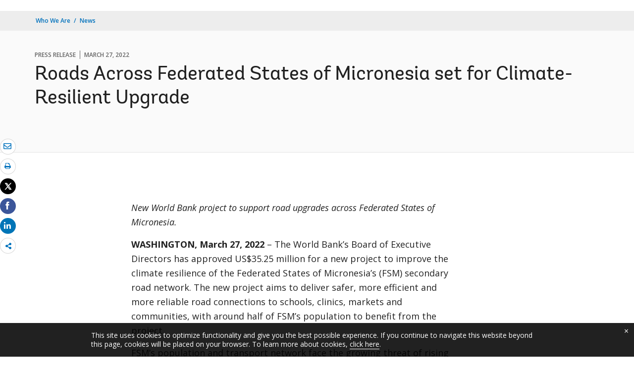

--- FILE ---
content_type: text/html;charset=utf-8
request_url: https://www.worldbank.org/en/news/press-release/2022/03/27/roads-across-federated-states-of-micronesia-set-for-climate-resilient-upgrade
body_size: 10455
content:
<!DOCTYPE html>

<html lang="en">
    <head>

        <script defer="defer" type="text/javascript" src="https://rum.hlx.page/.rum/@adobe/helix-rum-js@%5E2/dist/micro.js" data-routing="env=prod,tier=publish,ams=World Bank"></script>
<script type="application/ld+json">
    {
    "@context": "https://schema.org",
    "@type": "NewsArticle",
    "mainEntityOfPage": "https://www.worldbank.org/en/news/press-release/2022/03/27/roads-across-federated-states-of-micronesia-set-for-climate-resilient-upgrade",
    "headline": "Roads Across Federated States of Micronesia set for Climate-Resilient Upgrade",
    "datePublished": "2022-03-27T18:00:51.078",
    "dateModified": "2022-03-25T12:12:28.506",
    "description": "The World Bank&rsquo;s Board of Executive Directors has approved US$35.25 million for a new project to improve the climate resilience of the Federated States of Micronesia&rsquo;s (FSM) secondary road network. The new project aims to deliver safer, more efficient and more reliable road connections to schools, clinics, markets and communities, with around half of FSM&rsquo;s population to benefit from the project.",
    "image": "https://www.worldbank.org/content/dam/wbr/share-logo/social-share.jpg",
    "inLanguage": "en",
    "author": {
        "@type": "Organization",
        "name": "World Bank Group",
        "url": "http://www.worldbank.org",
        "sameAs": "[https://twitter.com/WorldBank, http://www.youtube.com/WorldBank, https://www.linkedin.com/company/the-world-bank/, https://www.facebook.com/worldbank, https://www.instagram.com/worldbank/, https://www.flickr.com/photos/worldbank]"
    },
    "publisher": {
        "@type": "Organization",
        "name": "World Bank Group",
        "url": "http://www.worldbank.org",
        "sameAs": "[https://twitter.com/WorldBank, http://www.youtube.com/WorldBank, https://www.linkedin.com/company/the-world-bank/, https://www.facebook.com/worldbank, https://www.instagram.com/worldbank/, https://www.flickr.com/photos/worldbank]",
        "logo": {
            "@type": "ImageObject",
            "url": "https://www.worldbank.org/content/dam/wbr/share-logo/social-share.jpg",
            "width": 780,
            "height": 439
        }
    }
}
</script>


 

<meta http-equiv="X-UA-Compatible" content="IE=edge" />
    <link rel="shortcut icon" href="/content/dam/wbr-redesign/logos/wbg-favicon.png" type="image/png"/>
    <meta name="viewport" content="width=device-width, initial-scale=1"/>
    <meta charset="utf-8" />
    <title>Roads Across Federated States of Micronesia set for Climate-Resilient Upgrade</title>
    <meta name="keywords" content="Pacific Islands(PI), East Asia and Pacific(EAP), Road Safety, Micronesia, Federated States of(FM), Climate Finance, Infrastructure and Growth"/>
    <meta name="description" content="The World Bank’s Board of Executive Directors has approved US$35.25 million for a new project to improve the climate resilience of the Federated States of Micronesia’s (FSM) secondary road network. The new project aims to deliver safer, more efficient and more reliable road connections to schools, clinics, markets and communities, with around half of FSM’s population to benefit from the project."/> 
    <meta name="language" content="en"/>
    <link rel="canonical" href='https://www.worldbank.org/en/news/press-release/2022/03/27/roads-across-federated-states-of-micronesia-set-for-climate-resilient-upgrade'/>
<meta property="og:title" content="Roads Across Federated States of Micronesia set for Climate-Resilient Upgrade"/>
<meta property="og:site_name" content="World Bank"/>
<meta property="og:description" content="The World Bank’s Board of Executive Directors has approved US$35.25 million for a new project to improve the climate resilience of the Federated States of Micronesia’s (FSM) secondary road network. The new project aims to deliver safer, more efficient and more reliable road connections to schools, clinics, markets and communities, with around half of FSM’s population to benefit from the project."/>
<meta property="og:type" content="article"/>
<meta property="og:test" content="https://www.worldbank.org/content/dam/wbr/share-logo/social-share.jpg"/>
<meta property="og:image:type" content="image/jpg" />
<meta property="og:image:width" content="1200" />
<meta property="og:image:height" content="630" />
<meta property="og:image" content="https://www.worldbank.org/content/dam/wbr/share-logo/social-share.jpg"/>
<meta property="og:url" content="https://www.worldbank.org/en/news/press-release/2022/03/27/roads-across-federated-states-of-micronesia-set-for-climate-resilient-upgrade"/>
<meta name="twitter:card" content="summary"/>
<meta name="twitter:site" content="World Bank"/>
<meta name="twitter:title" content="Roads Across Federated States of Micronesia set for Climate-Resilient Upgrade"/>
<meta name="twitter:description" content="The World Bank’s Board of Executive Directors has approved US$35.25 million for a new project to improve the climate resilience of the Federated States of Micronesia’s (FSM) secondary road network. The new project aims to deliver safer, more efficient and more reliable road connections to schools, clinics, markets and communities, with around half of FSM’s population to benefit from the project."/>
<meta name="twitter:image:src" content="https://www.worldbank.org/content/dam/wbr/share-logo/social-share.jpg"/>
<meta name="dcterms.title" content="Roads Across Federated States of Micronesia set for Climate-Resilient Upgrade" />
<meta name="dcterms.type" content="Text/HTML" />
<meta name="dcterms.identifier" content="https://www.worldbank.org/en/news/press-release/2022/03/27/roads-across-federated-states-of-micronesia-set-for-climate-resilient-upgrade"/>
<meta name="dcterms.language" content="en" /> 
<script src="/etc.clientlibs/worldbankgroup/clientlibs/vendor/jquery.js"></script>
  


 


   
 








<script src="//assets.adobedtm.com/223f6e2cf7c9/3eb6c9b72a93/launch-7bc0cdc67098.min.js" async></script>



<link rel="stylesheet" href="/etc.clientlibs/worldbankgroup/clientlibs/clientlib-base.css" type="text/css">
<link rel="stylesheet" href="/etc.clientlibs/worldbankgroup/components/content/redesign_title_meta/clientlibs/site.css" type="text/css">
<link rel="stylesheet" href="/etc.clientlibs/worldbankgroup/components/content/redesign_related/clientlibs/site.css" type="text/css">
<link rel="stylesheet" href="/etc.clientlibs/worldbankgroup/components/content/redesign_static_content/clientlibs/site.css" type="text/css">
<link rel="stylesheet" href="/etc.clientlibs/worldbankgroup/components/content/research_auto_manual/clientlibs-base/site.css" type="text/css">
<link rel="stylesheet" href="/etc.clientlibs/worldbankgroup/components/content/lp__media_components/clientlibs/site.css" type="text/css">
<link rel="stylesheet" href="/etc.clientlibs/worldbankgroup/components/content/c02v2_multimedia/clientlibs/site.css" type="text/css">
<link rel="stylesheet" href="/etc.clientlibs/worldbankgroup/components/content/f03v1_pagetools/clientlibs/site.css" type="text/css">
<link rel="stylesheet" href="/etc.clientlibs/worldbankgroup/components/content/c14v1_contacts/clientlibs/site.css" type="text/css">
<link rel="stylesheet" href="/etc.clientlibs/worldbankgroup/components/content/press_release_no/clientlibs/site.css" type="text/css">
<link rel="stylesheet" href="/etc.clientlibs/worldbankgroup/components/content/redesign_title/clientlibs/site.css" type="text/css">

                
                
  


</head>

  





 

<script>
    var pagelang='en';
    var modal_Title='Live Now';
    var modal_Header='WORLD BANK LIVE';
    var join_Msg='Join Now';
    var cid_Code='?intcid=wbw_xpl_liveoverlay_en_ext';
</script>
<link rel="stylesheet" href="/etc.clientlibs/worldbankgroup/clientlibs/clientlibs-liveevent-popup.css" type="text/css">
<script src="/etc.clientlibs/worldbankgroup/clientlibs/clientlibs-liveevent-popup.js"></script>
<div class="wb_metadata">







</div>
<body>

    <div id="wbg-aem-target" class="wbg-aem-target"></div>
      













<link rel="stylesheet" href="/etc.clientlibs/worldbankgroup/components/global/service/headerservice/clientlibs/site.css" type="text/css">
<header></header>
<script src="/etc.clientlibs/worldbankgroup/components/global/service/headerservice/clientlibs/site.js"></script>
 
<script>
        const headeroptions = {
            
			languageToggler: { default: false},
            
            languagecode: 'en',
            enabletrendingdata: true,
			selector:'header',
			serviceEndpoint:'/wbg/aem/service/header/en'
        };
		populateHeader(headeroptions);

    </script>


<input type="hidden" name="wcmmode" class="WCMmode" value="DISABLED">

<main id="main">

    
    <div class="lang-toggler language_toggler parbase">





 












<div  class="lp__breadcrumb  breadcrumb_05">
    <div class="container">
        <div class="row">
            <div class="col-lg-6 col-md-5 col-sm-5 col-xs-6">
                
                <nav aria-label="Breadcrumb" class="lp-page-title">
                    
                    <ol class="lp__breadcrumb_list 1">
                        
                        <li class="lp__breadcrumb_list_item"><a class="l1-breadcrumb" href="/en/who-we-are">Who We Are</a></li>
                        
                        <li class="lp__breadcrumb_list_item hidden-sm hidden-xs"><a class="l1-breadcrumb" href="/en/news">News</a></li>
                        
                        
                    </ol>
                    
                </nav>
                
            </div>
            <!-- End Page Title -->
            
        </div>
    </div>
</div>
<div class="clearix"></div>




<script>
    $(document).ready(function() {

          var cuurpage = "/content/wb-home/en/news/press-release/2022/03/27/roads-across-federated-states-of-micronesia-set-for-climate-resilient-upgrade";
    var pageLocale = "en";
    var activeLink =$(".lp__breadcrumb li" ).first().children("a").attr('href');    
    if (typeof activeLink !== 'undefined'){
        $(".lp__megamenu li.lp__megamenu_list a, .lp__megamenu li.lp__megamenu_list").removeClass("active");

        //adedd for D&R to Highlight menu 
        if(cuurpage.indexOf('publication/documents-reports') !== -1 && (cuurpage.indexOf("http") !== -1 || cuurpage.indexOf("https") !== -1)){
            activeLink = "/" + activeLink.split("/").slice(3).join("/");                
        }//end
        $(".lp__megamenu li.lp__megamenu_list").each(function(index, obj) {
            if ($(this).children("a").attr('href') == activeLink){
                $(this).children("a").addClass("active");
            }
        });
    }
    
    var isCPF = "false";    
    var activeLink = "";
    if (isCPF == "true" && typeof activeLink !== 'undefined'){		
        $(".lp__megamenu li.lp__megamenu_list a, .lp__megamenu li.lp__megamenu_list").removeClass("active");
        $(".lp__megamenu li.lp__megamenu_list").each(function(index, obj) {
            
            if ($(this).children("a").text().toLowerCase().trim() == activeLink.toLowerCase().trim())
            {
                $(this).addClass("active");
                $(this).children("a").addClass("active");
            }
        });
    }
    });

    
</script>


</div>

    


     
    
    <div class="par parsys"><div class="supergrid parbase section">




    
    <div class="full-row-news-content-banner" style="padding: 80px 0px 32px 0px; ">
    

        
        <div class="container">
            	<div class="">
            <div class="par parsys"><div class="gridlayout parbase section">











<div class="row ">

                <div class="col-md-12 col-xs-12  colsplit 2">
            
			<div class="  " >
				<div class="grid_12_par_0 parsys">
    
    



		

    
    

<div style="padding-left:0px;padding-right:0px;" class="remove-padding-grid" >
    
    




<div class="redesign_title_meta parbase section">




 










			
			




        
		<div class="lp__heading">
        <div class="lp__hammer">
		
		<span>PRESS RELEASE</span><span>March 27, 2022</span>
	  	  
		</div>
        <h1 class="h1">Roads Across Federated States of Micronesia set for Climate-Resilient Upgrade</h1></div>



			


        


<script>
    $( document ).ready(function() {
        var mobileAnchorLabel = $('li a[data-device=mobile].active').html();
        var mobileAnchorLink = $('li a[data-device=mobile].active').attr('href');
        
        if (typeof mobileAnchorLabel != "undefined" && mobileAnchorLink != 'undefined')
        {	 
            
            //var parentLink = $('.n01v1-nav-list-sub').closest('.n01v1-nav-list-main li').children('a').attr('href');
            //var parentLabel = $('.n01v1-nav-list-sub').closest('.n01v1-nav-list-main li').children('a').html();
            var parentLink = $('.n01v1-nav-list-main li a').attr('href');
            var parentLabel = $('.n01v1-nav-list-main li a').html();
            if(typeof parentLink != "undefined" && typeof parentLabel != "undefined")
            {
                console.log("parent data:"+ parentLink +"::"+ parentLabel);
                var pageTitle = $('.c01v1-page-title').html();
                if (typeof pageTitle != "undefined")
                {
                    var parentPageTitle = "<h5 class='mrg-t-10 font hidden-lg hidden-md'>"+ "<a href='"+parentLink+"'>"+parentLabel+"</a></h5>";
                    $('.c01v1-page-title').before(parentPageTitle);
                }
            }

        }

    });
</script>
<!-- script for showing parent page link in title end -->
</div>



</div>





    
</div>

			</div>
			
		    </div>
		    
</div>
<div class="clearfix" aria-hidden="true"></div>


	<div style="margin-bottom: 36px"></div>



</div>

</div>

            </div>
        </div>     
    </div>
    


    </div>
<div class="supergrid parbase section">




    
    <div class="full-row-white-components" style=" ">
    

        
        <div class="container">
            	<div class="">
            <div class="par parsys"><div class="gridlayout parbase section">











<div class="row ">

                <div class="col-md-12 col-xs-12  colsplit 2">
            
			<div class="  " >
				<div class="grid_12_par_0 parsys">
    
    



		

    
    

<div style="padding-left:0px;padding-right:0px;" class="remove-padding-grid" >
    
    




<div class="f03v1_pagetools parbase section">
    

    

<script src="/etc/designs/wbr/components/f03v1_pagetools_clientlib.js"></script>

    
    <div class=" clearfix"  >
        <div id="f03v1-social-sharing" class="lp__socialshare_tool pagetools" style=";"><div class="btn-group" style="width: 100%;">
        <ul class="lp__socialshare_list">
               <li class="lp__socialbtn email" title="Email" >
                    <a href="" id="wbgmailto" aria-label="email" class="lp lp-envelope" data-customlink="em:page tools" data-text="email">
    				</a>

                </li>

                
                 <li class="lp__socialbtn print" title="Print">
                    <a id="printicon1" aria-label="print" class="lp lp-print" href="javascript:void(0);" onclick="window.open('https://www.worldbank.org/en/news/press-release/2022/03/27/roads-across-federated-states-of-micronesia-set-for-climate-resilient-upgrade.print')" data-customlink="pr:page tools" data-text="print">
			
                    </a>
                </li>
                

				<li class="lp__socialbtn twitter" title="Tweet" id = "wbrtwt">
                    <a href="#" class="lp lp-twit" aria-label="Share twitter" id="wbgtwt" data-customlink="sw:page tools" data-text="twitter"></a>
                </li>

                <li class="lp__socialbtn facbook" title="Facebook" id = "wbrfb">
                    <a href="#" class="lp lp-fb" aria-label="Share facebook" id="wbgfb" data-customlink="sw:page tools" data-text="facebook"></a>
                </li>

                <li class="lp__socialbtn linkedin" title="Share" id = "wbrld">
                    <a href="#" id="wbgld" class="lp lp-linkln" aria-label="Share linkedin" data-customlink="sw:page tools" data-text="linkedin"></a>
                </li>		          
         
                <li class="lp__socialbtn share__more" title="Share" id="plus">
					<button class="lp lp-share opendialog" aria-haspopup="true" aria-expanded="false"><span class="sr-only">Share more</span></button>
                    <div class="share__moredialog" id="plus-drop" hidden="hidden">
                        <div class="lp__listitem">
                            <div class="dialog_form_actions">
								<button class="closedialog lp lp-times"><span class="sr-only">close</span></button>
							</div>                                
                                <ul>
                                
                                    <li>
                                        <a data-text="linkedin" href="javascript:share('https://www.linkedin.com/shareArticle?mini=true&url=');" data-customlink="sw:page tools">  
                                            <img class="lp__social_img" src="/content/dam/wbr/stayconnected/icons-linkin32x32.svg" alt="Image" title="LinkedIn">
                                            <span class="lp__socialshare_lable">linkedin</span>
                                        </a>
                                    </li>
                                                            
                                    <li>
                                        <a data-text="digg" href="javascript:share('https://digg.com/submit?url=');" data-customlink="sw:page tools">  
                                            <img class="lp__social_img" src="/content/dam/wbr/stayconnected/sm-icons-digg.svg" alt="Image" title="Digg">
                                            <span class="lp__socialshare_lable">digg</span>
                                        </a>
                                    </li>
                                                            
                                    <li>
                                        <a data-text="renren" href="javascript:share('https://share.renren.com/share/buttonshare.do?link=');" data-customlink="sw:page tools">  
                                            <img class="lp__social_img" src="/content/dam/wbr/stayconnected/sm-icons-renren.svg" alt="Image" title="人人网">
                                            <span class="lp__socialshare_lable">renren</span>
                                        </a>
                                    </li>
                                                            
                                    
                                        <li>
                                            <a data-text="stumbleupon" href="javascript:share('https://www.stumbleupon.com/submit?url=');" data-customlink="sw:page tools">
                                                <img class="lp__social_img" src="/content/dam/wbr/stayconnected/icons-stumbleupon.svg" alt="Image" title="Stumble Upon">
                                                <span class="lp__socialshare_lable">stumbleupon</span>
                                            </a>
                                        </li>
                                                                    
                                        <li>
                                            <a data-text="delicious" href="javascript:share('https://delicious.com/save?url=');" data-customlink="sw:page tools">
                                                <img class="lp__social_img" src="/content/dam/wbr/stayconnected/sm-icons-delicious.svg" alt="Image" title="Delicious">
                                                <span class="lp__socialshare_lable">delicious</span>
                                            </a>
                                        </li>
                                                                    
                                        <li>
                                            <a data-text="sina" href="javascript:share('https://v.t.sina.com.cn/share/share.php?title=');" data-customlink="sw:page tools">
                                                <img class="lp__social_img" src="/content/dam/wbr/stayconnected/sina-32x32.svg" alt="Image" title="新浪微博">
                                                <span class="lp__socialshare_lable">sina</span>
                                            </a>
                                        </li>
                                                                    
                                    </ul>
                                </div>
                            </div>
                        </li>
                </ul>
        </div>
        </div>
        </div>
        
<script>
    var emailcid ="SHR_SiteEmailShare_EN_EXT";
$(document).ready(function() {
   var body = window.location.href+"?cid="+emailcid;
    body= encodeURIComponent(body);
   var subject =$('title').text();
    subject =  encodeURIComponent(subject);
	$('#wbgmailto').attr('href','mailto:'+'?body='+body+'&subject='+subject);
 });
</script></div>



</div>





    
</div>

			</div>
			
		    </div>
		    
</div>
<div class="clearfix" aria-hidden="true"></div>


	<div style="margin-bottom: 32px"></div>



</div>
<div class="gridlayout parbase section">











<div class="row ">

                <div class="col-md-2 col-sm-12 col-lg-2 col-xs-12 colsplit 2">
            
			<div class="  " >
				<div class="grid_2_par_0 parsys">
    
    



		

    
    

<div style="padding-left:0px;padding-right:0px;" class="remove-padding-grid" >
    
    
</div>





    
</div>

			</div>
			
		    </div>
		    
                <div class="col-md-7 col-sm-12 col-lg-7 col-xs-12 colsplit 2">
            
			<div class="  " >
				<div class="grid_7_par_1 parsys">
    
    



		

    
    

<div style="padding-left:0px;padding-right:0px;" class="remove-padding-grid" >
    
    




<div class="c02v2_multimedia section">






 
</div>






<hr class="hidden-lg hidden-md " aria-hidden="true">



<div class="redesign_static_content section"> 
 







 
 



<!--<script type="module" src="/apps/worldbankgroup/components/content/body_content_scene7/clientlibs/site/js/component.js" defer></script>-->
<!--<script type="module" src="/apps/worldbankgroup/components/content/body_content_scene7/clientlibs/site/js/twitter.js" defer></script>-->


  
    













<section >
    <article class="lp__body_content section   " >

        <p><i>New World Bank project to support road upgrades&nbsp;across Federated States of Micronesia.</i></p><p><strong>WASHINGTON, March 27, 2022</strong> – The World Bank’s Board of Executive Directors has approved US$35.25 million for a new project to improve the climate resilience of the Federated States of Micronesia’s (FSM) secondary road network. The new project aims to deliver safer, more efficient and more reliable road connections to schools, clinics, markets and communities, with around half of FSM’s population to benefit from the project.</p><p>FSM’s population and transport network face the growing threat of rising sea levels, more intense storms and potential flooding. Improved planning around infrastructure upgrades is vital to ensuring FSM’s population can connect to vital services. The <a href="https://projects.worldbank.org/en/projects-operations/project-detail/P177073"><strong>Strategic Climate-Oriented Road Enhancements (SCORE) Project</strong></a> will build on <a href="https://projects.worldbank.org/en/projects-operations/project-detail/P172225">existing World Bank support</a> for FSM’s transport sector, and improve the planning, design, construction and climate-resilience of FSM’s secondary road network – which includes reconstruction and repair work on roads across all four states.</p><p><i>“Ensuring Micronesians in every state have safe access, year-round, to the services they need – such as markets, hospitals, jobs, clinics and schools – is at the heart of this new transport project that the government of Federated States of Micronesia will be delivering with our support,” </i>said <strong>Degi Young, World Bank Resident Representative for FSM, Marshall Islands and Palau.</strong></p><p>The new project will also support new asset management and road safety programs, together with initiatives to increase women’s representation in FSM’s transport sector and review the accessibility of road networks for people with disabilities.</p><p>The project also includes an option for the government to reallocate project resources in the event of an emergency or natural disasters, ensuring FSM can quickly respond to crises and disasters when they occur.</p><p><i>“In FSM, critical infrastructure including roads are often located within one kilometer from the coast and are vulnerable to severe weather events and climate change,”</i> said <strong>Hon. Carlson D. Apis, Secretary of the Department of Transport, Communication &amp; Infrastructure. </strong><i>“Governments in FSM, at both state and national level, have marked this as a priority area to address. Furthermore, H.E. President David W. Panuelo has attached great importance to these projects by making them part of his Pave the Nation Initiative. We are pleased to have the World Bank supporting our efforts through these important projects.”</i></p><p>The SCORE project will complement the existing World Bank-supported <a href="https://projects.worldbank.org/en/projects-operations/project-detail/P172225"><i>Prioritized Road Investment and Management Enhancement (PRIME)</i> Project</a>. While PRIME is addressing primary roads across FSM, SCORE will focus on the country’s secondary road network, which is vital for access to services, particularly for more isolated communities.</p><p><i>“Roads play a critical role in spurring economic growth and connecting people to markets and public services – these two projects will be an important backing in building FSM’s economy and enabling the country to build back from the economic impacts of the COVID-19 pandemic,”&nbsp;</i>said&nbsp;<strong>Hon. Eugene Amor,&nbsp;Secretary&nbsp;of the Department of&nbsp;Finance.</strong></p><p>With its approval, SCORE becomes the seventh project under the World Bank’s Pacific Climate Resilient Transport Program, which aims to improve climate resilience of transport networks across the Pacific region.</p><p>The World Bank works in partnership with 12 countries across the Pacific, supporting 83 projects totaling US$2.16 billion in commitments in sectors including agriculture, aviation and transport, climate resilience and adaptation, economic policy, education and employment, energy, fisheries, health, macroeconomic management, rural development, telecommunications, and tourism.</p>
</article></section>



<div class="clearfix"></div>




    


</div>







<hr aria-hidden="true">


<div class="press_release_no section">








<div class="lp__pressrelease">
					<span class="lp__pressrelease_title"PRES>PRESS RELEASE NO:</span><span class="lp__pressrelease_number"> 2022/068/EAP</span>
				</div>



</div>







<div class="redesign_title parbase section"> 
 







 
 





  
    









    


</div>







<hr aria-hidden="true">


<div class="country_contacts parbase section">













 



<div class="lp__heading_v1">
<h2 class='h2'>Contacts</h2>

</div>

			
<div class="row">
<!--  contact 1 -->
			
				
			 <div class="col-lg-4 col-md-4 col-sm-6 col-xs-12">
                 <div class="lp__contacts_wrapper">
               <div class='lp__location'>Sydney:</div>			
				<address>
              Hamish Wyatt<br/>

				</address>
				
				<div class="lp__tel">
                    +61 450 517 534<br/> 
				</div>
				 <div class="lp__email"><a data-customlink="em:body content" data-text="Email" href="mailto:hwyatt@worldbank.org"> hwyatt@worldbank.org</a></div>
                 </div></div>
			
				
               
                <!--  contact 2 -->
                
				
					<div class="col-lg-4 col-md-4 col-sm-6 col-xs-12">
				                 <div class="lp__contacts_wrapper">
                          <div class='lp__location'>Washington:  </div>		
				<address>

			Kym Smithies<br/>
				
				</address>
				
				<div class="display">

				<div class="lp__tel">
				+1 (202) 458-0152<br/>
				</div>
				</div>
				
				
				  <div class="lp__email"><a data-customlink="em:body content" data-text="Email" href="mailto:ksmithies@worldbank.org"> ksmithies@worldbank.org</a></div></div>
                </div>

                

                <!--  contact 3 -->
                    



</div>

			




<style>
  .lp__contacts_wrapper .lp__location {
  font-weight: bold;
  margin-bottom: 8px;
}
/* == End contact us SASS == */

    </style></div>



</div>





    
</div>

			</div>
			
		    </div>
		    
                <div class="col-md-3 col-sm-12 col-lg-3 col-xs-12 colsplit 2">
            
			<div class="  wrap__heading_h2" >
				<div class="grid_3_par_2 parsys">
    
    



		

    
    

<div style="padding-left:0px;padding-right:0px;" class="remove-padding-grid" >
    
    



<hr class="hidden-lg hidden-md " aria-hidden="true">



<div class="redesign_related section"> 
 







 
 






  
    










 
 


<style></style>


    </div>



</div>





    
</div>

			</div>
			
		    </div>
		    
</div>
<div class="clearfix" aria-hidden="true"></div>


	<div style="margin-bottom: 36px"></div>



</div>

</div>

            </div>
        </div>     
    </div>
    


    </div>
<div class="supergrid parbase section">




    
    <div class="full-row-gray-components" style=" ">
    

        
        <div class="container">
            	<div class="">
            <div class="par parsys"><div class="gridlayout parbase section">











<div class="row ">

                <div class="col-md-12 col-xs-12  colsplit 2">
            
			<div class="  " >
				<div class="grid_12_par_0 parsys">
    
    



		

    
    

<div style="padding-left:0px;padding-right:0px;" class="remove-padding-grid" >
    
    




<div class="research_auto_manual parbase section">




     




<input type="hidden" class="datedetails" data-locale = "en" data-format="MMM dd, yyyy" data-haslocl="true" data-hasformat="true" />


     



  
     



                 



  


					<div class="lp__heading_v1">
						<h2 class="h2">Blogs</h2>
					</div>
           	

<input type="hidden" class="compType" data-type = "blogs" data-whatsnew="" data-blogs="blogs"/>
<input type="hidden" class="compdetails_blogs newsApiComp" data-locale = "en" data-type = "blogs" data-api="https://search.worldbank.org/api/blogs?format=json&rows=10&fl=title,link,author,blog_date,number_of_comments&apilang=en&lang_exact=english" data-header="h3" data-count="4" data-uuid="850eae30baec45e9bfae6d4c254a7b0c"/>
<div class="lp__multiindepth lp__slide_4 swiper-container">
    
    
        <ul class="swiper-wrapper" id="blogs_850eae30baec45e9bfae6d4c254a7b0c">
            <div class="loader" style="margin-left:40%">
                <img src="/content/dam/wbr-redesign/logos/ajax.gif" alt="loader image"/>
            </div>
        </ul>

     <!-- Add Pagination -->
		    <div class="swiper-button-next"></div>
		    <div class="swiper-button-prev"></div>

</div>

<script src="https://cdnjs.cloudflare.com/ajax/libs/moment.js/2.17.1/moment-with-locales.min.js"></script>
<script src="/etc.clientlibs/worldbankgroup/components/content/research_auto_manual/clentlibs-blogs/site.js"></script>





	
     




</div>



</div>





    
</div>

			</div>
			
		    </div>
		    
</div>
<div class="clearfix" aria-hidden="true"></div>


	<div style="margin-bottom: 0px"></div>



</div>

</div>

            </div>
        </div>     
    </div>
    


    </div>
<div class="supergrid parbase section">




    
    <div class="full-row-white-components" style=" ">
    

        
        <div class="container">
            	<div class="">
            <div class="par parsys"><div class="gridlayout parbase section">











<div class="row ">

                <div class="col-md-12 col-xs-12  colsplit 2">
            
			<div class="  " >
				<div class="grid_12_par_0 parsys">
    
    



		

    
    

<div style="padding-left:0px;padding-right:0px;" class="remove-padding-grid" >
    
    




<div class="research_auto_manual parbase section">




     




<input type="hidden" class="datedetails" data-locale = "en" data-format="MMM dd, yyyy" data-haslocl="true" data-hasformat="true" />


     



  
     



                 



  


            <div class="lp__heading_v1">
                <h2 class="h2">WHAT'S NEW</h2>
            </div>
				

<input type="hidden" class="compType" data-type = "whatsnew" data-whatsnew="whatsnew" data-blogs=""/>
<input type="hidden" class="compdetails_whatsnew newsApiComp" data-locale = "en" data-type = "whatsnew" data-api="https://search.worldbank.org/api/v2/news?fl=url,title,lang,lnchdt,displayconttype&format=json&rows=20&src=cq55&keywd=distribution:Global&format=json&displayconttype_exact=Press%20Release^Feature%20Story^Speeches%20and%20Transcripts^Opinion&apilang=en&lang_exact=English" data-header="h3" data-count="4" data-uuid="32bc16d80c3142c4b993379616478d17"/>
<div class="lp__multiindepth lp__slide_4 swiper-container">
    
    
        <ul class="swiper-wrapper" id="whatsnew_32bc16d80c3142c4b993379616478d17">
            <div class="loader" style="margin-left:40%">
                <img src="/content/dam/wbr-redesign/logos/ajax.gif" alt="loader image"/>
            </div>
        </ul>

     <!-- Add Pagination -->
		    <div class="swiper-button-next"></div>
		    <div class="swiper-button-prev"></div>

</div>

<script src="https://cdnjs.cloudflare.com/ajax/libs/moment.js/2.17.1/moment-with-locales.min.js"></script>
<script src="/etc.clientlibs/worldbankgroup/components/content/research_auto_manual/clentlibs-whatsnew/site.js"></script>





	
     




</div>



</div>





    
</div>

			</div>
			
		    </div>
		    
</div>
<div class="clearfix" aria-hidden="true"></div>


	<div style="margin-bottom: 0px"></div>



</div>

</div>

            </div>
        </div>     
    </div>
    


    </div>

</div>

    
</main>

	








<link rel="stylesheet" href="/etc.clientlibs/worldbankgroup/components/global/service/footerservice/clientlibs/site.css" type="text/css">
<footer id="wbg_service_ext_footer"></footer>
<script src="/etc.clientlibs/worldbankgroup/components/global/service/footerservice/clientlibs/site.js"></script>
 
<script>
        const footeroptions = {
            languagecode: 'en',
			selector:'footer',
			serviceEndpoint:'/wbg/aem/service/footer/en'
        };
		populateFooter(footeroptions);
 
    </script>






<script src="/etc/designs/wbr/components/wbgajax.js"></script>

<div data-ajax-component-wbg data-url="/wbg/aem/service/ampopup" data-ajax-query-parameters='language=en&pageName=/content/wb-home/en/news/press-release/2022/03/27/roads-across-federated-states-of-micronesia-set-for-climate-resilient-upgrade' ></div>

  


<script src="/etc.clientlibs/worldbankgroup/clientlibs/clientlib-base.js"></script>
<script src="/etc.clientlibs/worldbankgroup/components/content/redesign_related/clientlibs/site.js"></script>
<script src="/etc.clientlibs/worldbankgroup/components/content/redesign_static_content/clientlibs/site.js"></script>
<script src="/etc.clientlibs/worldbankgroup/components/content/research_auto_manual/clientlibs-base/site.js"></script>
<script src="/etc.clientlibs/worldbankgroup/components/content/f03v1_pagetools/clientlibs/site.js"></script>
<script src="/etc.clientlibs/worldbankgroup/clientlibs/clientlibs-swiper-iobserver.js"></script>
<script src="/etc.clientlibs/worldbankgroup/components/content/redesign_title/clientlibs/site.js"></script>
<!--cookie consent starts-->
<section id="cookieconsentpopup" class="lp__cookie_tooltip" style="display: none;">
    <div class="container">
    <p>This site uses cookies to optimize functionality and give you the best possible experience. If you continue to navigate this website beyond this page, cookies will be placed on your browser. To learn more about cookies, <a href="https://www.worldbank.org/en/about/legal/privacy-notice">click here</a>. </p>
    <button type="button" class="close accept-consent" aria-label="close cookies policy notification" tabindex="0">
        <span aria-hidden="true">&times;</span>
    </button>
    </div>
</section>
<script defer src="/etc/designs/wbrrdesign/clientlibs-wbrredsign/js/cookie-consent.js"></script>
    <!--cookie consent ends-->






<script type="text/javascript">
var appInsights=window.appInsights||function(a){
  function b(a){c[a]=function(){var b=arguments;c.queue.push(function(){c[a].apply(c,b)})}}var c={config:a},d=document,e=window;setTimeout(function(){var b=d.createElement("script");b.src=a.url||"https://az416426.vo.msecnd.net/scripts/a/ai.0.js",d.getElementsByTagName("script")[0].parentNode.appendChild(b)});try{c.cookie=d.cookie}catch(a){}c.queue=[];for(var f=["Event","Exception","Metric","PageView","Trace","Dependency"];f.length;)b("track"+f.pop());if(b("setAuthenticatedUserContext"),b("clearAuthenticatedUserContext"),b("startTrackEvent"),b("stopTrackEvent"),b("startTrackPage"),b("stopTrackPage"),b("flush"),!a.disableExceptionTracking){f="onerror",b("_"+f);var g=e[f];e[f]=function(a,b,d,e,h){var i=g&&g(a,b,d,e,h);return!0!==i&&c["_"+f](a,b,d,e,h),i}}return c
  }({
      instrumentationKey:"2ddee9f8-57ef-4c0e-8810-a2f743116654"
  });

window.appInsights=appInsights,appInsights.queue&&0===appInsights.queue.length&&appInsights.trackPageView();
</script>



		
 

    





<script type="text/javascript" src="/etc/designs/wbg/clientlib/js/WebStatsUtil.js?q=nocache"></script>







<script>   
    
    var filters = [], queryParamValue,section=[],sFilters="",sSection="";
    var query_string = window.location.search;
    var paramMap = {
        'displayconttype_exact': 'type',
        'topic_exact': 'topic',
        'admreg_exact':'region',
        'count_exact':'country',
        'strdate':'startdate',
        'enddate':'enddate',
        'lang_exact':'language',
        'tf':'timeframe',
        'docty_exact':'document type',
        'lang_spoken_exact':'languages spoken',
        'job_title_exact':'role',
        'unit_exact':'unit',
        'first_name_AlphaBucket_exact':'first name',
        'surname_AlphaBucket_exact':'last name',
        'sector_exact':'sector',
        'status_exact':'status',
        'majdocty_exact':'major document type',
        'majtheme_exact':'theme',
        'teratopic_exact':'topic'
        
    };
    
    if(query_string){
        var queryPair = query_string.slice(1).split('&');
        for (var i = 0; i < queryPair.length; i++) {
            queryParamValue = queryPair[i].split('=')[1];
            
            queryParamName = queryPair[i].split('=')[0];
            
            if((typeof paramMap[queryParamName]!='undefined')  && (queryParamName!='lang_exact') && (queryParamName!='pastevents') && (queryParamName!='futureevents') && (queryParamName!='srt') && (queryParamName!='qterm') && (queryParamName!='x')&&(queryParamName!='y')){
                
                
                section.push(paramMap[queryParamName]);
                
                
            }
            
            
            if((queryParamName!='qterm') && (queryParamName!='futureevents') && (queryParamName!='pastevents') && (queryParamName!='srt') && (queryParamName!='os') && (queryParamName!='x') && (queryParamName!='lang_exact') &&(queryParamName!='y')){
                if(queryParamValue != ''){
                    filters.push(queryParamValue);
                }
            }
        }
        sFilters = filters.join(':');
        sSection = section.join(':');
        
        sSection = decodeURIComponent(sSection);
        
        sSection = sSection.replace(new RegExp("\\+","g"),' ');
        
        //s.eVar50= section;
        
        sFilters = decodeURIComponent(sFilters);
        
        sFilters = sFilters.replace(new RegExp("\\+","g"),' ');
        //s.list1 =filters;
    } 
</script> 



<script> 
    var wbgData = wbgData || {};
    wbgData.page = {
        pageInfo: {
            pageName: "en:news:press-release:2022:03:27:roads-across-federated-states-of-micronesia-set-for-climate-resilient-upgrade",
            pageCategory: "content page",
            pageUid: "1d307dd4-c9fd-49f2-9016-f8ed63aaa420", 
            pageFirstPub: "03-27-2022", 
            pageLastMod: "03-27-2022", 
            contentType:"News",
            topicTag:"infrastructure and growth:road-safety:climate finance",
            hier1:"eap~who we are~news~press release",
            channel:"EXT News EXT",
            webpackage:"",
            
        },
        sectionInfo: {
            siteSection: "who we are",
            subsectionP2:"news",
            subsectionP3:"press release",
            subsectionP4:"roads-across-federated-states-of-micronesia-set-for-climate-resilient-upgrade",
            subsectionP5:""
            
        }
    },
        wbgData.site = {
            siteInfo: {
                siteLanguage: "en", 
                siteCountry: "micronesia, federated states of:pacific islands", 
                siteEnv: "prod", 
                siteRegion:"East Asia and Pacific",
                siteType:"main",
            },
            
            techInfo: {
                cmsType: "AEM",
                bussVPUnit: "EXT",
                bussUnit: "EAP",
                bussUserGroup: "External",
                bussAgency: "ibrd"
            }
            
			  
            
            
        }
        
        
        
         
            
            
            
            
            
                
</script>


<script type="text/javascript">
    var wbgDataOld = {};
    wbgDataOld.page= {
        pageInfo: {
            pageName: "en:news>press-release>2022>03>27>roads-across-federated-states-of-micronesia-set-for-climate-resilient-upgrade",
            pageTitle:"Roads Across Federated States of Micronesia set for Climate-Resilient Upgrade",
            pageDate:"2022/03/27",
            hier1: "eap~who we are~news~press release", 
            hier2: "wbg~en~english~who we are~news~press release",
            channel:"EXT News EXT"
            
        },
        docInfo: {
            docAuthor: "",//Document author  						  
            docDate:"",//Document date					  
            docRegion:"East Asia and Pacific",//Region								  
            docCountry:"Micronesia, Federated States of~Pacific Islands" 
        },
        
        teragramInfo: {													 	
            teragramTopic:"",  										  
            teragramKeyword:"infrastructure and growth~road-safety~climate finance"	
        },
        siteInfo: {
            siteSection:"who we are",                                 
            subSection1:"who we are~news",						      
            subSection2:"who we are~news~press release",              
            subSection3:"who we are~news~press release",              
            siteLanguage:"English",                                        
            siteRank:"1",											  
            contentType:"news"   										  
        },
        packageInfo:{
            
            webpackage:""
            
        },
        
        
        
        
        newsInfo: {													 
            newsSection:"all news",										 
                newsType:"Press Release ", 											
                    newsProducts:"",
                        newsAnnouncementType:"press releases"    
        },   
            vpuInfo: {
                vpuLegacy:"EXT",											 
                    vpu:"EAP"													 
            },
                
    }
    
    
    
    
    
    
    var opsAanalytics ={
        "projectId" :"NODATA", 
        "upi":"NODATA",
        "pageName":"who we are", 
        "tabName":"who we are", 
        "serverDate":"",  
        "clientDate":new Date().getTime(), 
        "totalResponseTime":"",
        "pageUrl":(document.URL).replace("https://","").replace("http://",""),
        "userAgent" :navigator.userAgent,
        "server":"www.worldbank.org", 
        "appId":"wbgext", 
        "key1":"news",
        "key2":"press release",
        "key3":"roads-across-federated-states-of-micronesia-set-for-climate-resilient-upgrade",
        "key4":"",
        "key5":"",
        "key6":"Anonymous",
        "key7":"",
        "key8":"",
        "key9":"", 
        "key10":""
    };
    
    
    
</script>








        



<div id="wbg-aem-target-end" class="wbg-aem-target-end"></div>

   
</body>    </html>